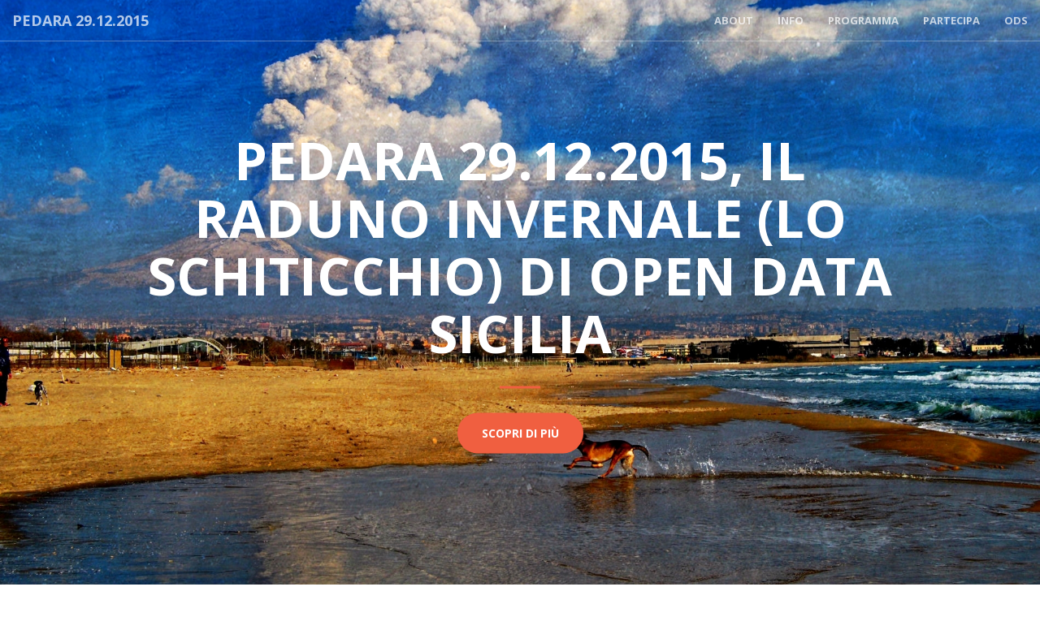

--- FILE ---
content_type: text/html; charset=utf-8
request_url: http://pedara2015.opendatasicilia.it/
body_size: 4373
content:
<!DOCTYPE html>
<html lang="it">

<head>

	<meta charset="utf-8">
	<meta http-equiv="X-UA-Compatible" content="IE=edge">
	<meta name="viewport" content="width=device-width, initial-scale=1">
	<meta name="description" content="Pedara 2015, il raduno invernale (lo schiticchio) di Open Data Sicilia">
	<meta name="author" content="Open Data Sicilia">

	<meta property="og:image" content="http://pedara2015.opendatasicilia.it/img/share.jpg" />
	<meta property="og:title" content="Pedara 2015, il raduno invernale (lo schiticchio) di Open Data Sicilia" />
	<meta property="og:url" content="http://pedara2015.opendatasicilia.it/" />

	<title>Pedara 29.12.2015 - Lo schiticchio di Natale di Open Data Sicilia</title>

	<!-- Bootstrap Core CSS -->
	<link rel="stylesheet" href="css/bootstrap.min.css" type="text/css">

	<!-- Custom Fonts -->
	<link href='http://fonts.googleapis.com/css?family=Open+Sans:300italic,400italic,600italic,700italic,800italic,400,300,600,700,800' rel='stylesheet' type='text/css'>
	<link href='http://fonts.googleapis.com/css?family=Merriweather:400,300,300italic,400italic,700,700italic,900,900italic' rel='stylesheet' type='text/css'>
	<link rel="stylesheet" href="font-awesome/css/font-awesome.min.css" type="text/css">

	<!-- Plugin CSS -->
	<link rel="stylesheet" href="css/animate.min.css" type="text/css">

	<!-- Custom CSS -->
	<link rel="stylesheet" href="css/creative.css" type="text/css">

	<!-- HTML5 Shim and Respond.js IE8 support of HTML5 elements and media queries -->
	<!-- WARNING: Respond.js doesn't work if you view the page via file:// -->
    <!--[if lt IE 9]>
        <script src="https://oss.maxcdn.com/libs/html5shiv/3.7.0/html5shiv.js"></script>
        <script src="https://oss.maxcdn.com/libs/respond.js/1.4.2/respond.min.js"></script>
        <![endif]-->

    </head>

    <body id="page-top">

    	<nav id="mainNav" class="navbar navbar-default navbar-fixed-top">
    		<div class="container-fluid">
    			<!-- Brand and toggle get grouped for better mobile display -->
    			<div class="navbar-header">
    				<button type="button" class="navbar-toggle collapsed" data-toggle="collapse" data-target="#bs-example-navbar-collapse-1">
    					<span class="sr-only">Toggle navigation</span>
    					<span class="icon-bar"></span>
    					<span class="icon-bar"></span>
    					<span class="icon-bar"></span>
    				</button>
    				<a class="navbar-brand page-scroll" href="#page-top">Pedara 29.12.2015</a>
    			</div>

    			<!-- Collect the nav links, forms, and other content for toggling -->
    			<div class="collapse navbar-collapse" id="bs-example-navbar-collapse-1">
    				<ul class="nav navbar-nav navbar-right">
    					<li>
    						<a class="page-scroll" href="#about">About</a>
    					</li>
    					<li>
    						<a class="page-scroll" href="#services">Info</a>
    					</li>
                        <li>
                            <a class="page-scroll" href="#programma">Programma</a>
                        </li>
                        <li>
                        <a class="page-scroll" href="#partecipa">Partecipa</a>
                        </li>
                        <li>
                        <a class="page-scroll" href="#contact">ODS</a>
                        </li>
                            </ul>
                        </div>
            <!-- /.navbar-collapse -->
        </div>
        <!-- /.container-fluid -->
    </nav>

    <header>
    	<div class="header-content">
    		<div class="header-content-inner">
    			<h1>Pedara 29.12.2015, il raduno invernale (lo schiticchio) di Open Data Sicilia</h1>
    			<hr>
    			<!-- <p>A seguito di <a href="http://iovotopendata.opendatasicilia.it/" target="_blank"><strong>#iovotopendata</strong></a>, alla luce dell'apertura dimostrata in quella occasione dalla pubblica amministrazione e della società civile di <strong>Pedara</strong>, è maturata la decisione di svolgere il raduno invernale in questo comune.</p>-->
    			<a href="#about" class="btn btn-primary btn-xl page-scroll">Scopri di più</a> 
    		</div>
    	</div>
    </header>

    <section class="bg-primary" id="about">
    	<div class="container">
    		<div class="row">
    			<div class="col-lg-8 col-lg-offset-2 text-center">
    				<h2 class="section-heading">Il raduno a Pedara</h2>
    				<hr class="light">
    				<p>A seguito di <a style="color:black;" href="http://iovotopendata.opendatasicilia.it/" target="_blank"><strong>#iovotopendata</strong></a>, alla luce dell'apertura dimostrata in quella occasione dalla pubblica amministrazione e dalla società civile di <strong>Pedara</strong>, è maturata la decisione di svolgere il raduno invernale in questo comune.</p>
    				<a href="#services" class="btn btn-default btn-xl page-scroll">Info!</a>
    			</div>
    		</div>
    	</div>
    </section>

    <section id="services">
    	<div class="container">
    		<div class="row">
    			<div class="col-lg-12 text-center">
    				<h2 class="section-heading">Informazioni</h2>
    				<hr class="primary">
    			</div>
    		</div>
    	</div>
    	<div class="container">
    		<div class="row">
    			<div class="col-lg-3 col-md-6 text-center">
    				<div class="service-box">
    					<i class="fa fa-4x fa-calendar wow bounceIn text-primary"></i>
    					<h3>Quando</h3>
    					<p class="text-muted">Il raduno si svolgerà il 29 dicembre del 2015.</p>
    				</div>
    			</div>
    			<div class="col-lg-3 col-md-6 text-center">
    				<div class="service-box">
    					<i class="fa fa-4x fa-paper-plane wow bounceIn text-primary" data-wow-delay=".1s"></i>
    					<h3>Dove</h3>
    					<p class="text-muted">Tutto si svolgerà a <a href="http://www.openstreetmap.org/?mlat=37.61743&mlon=15.05869#map=17/37.61743/15.05869" target="_blank"><strong>Pedara</strong></a>, presso l'Area Expo.</p>
    				</div>
    			</div>
    			<div class="col-lg-3 col-md-6 text-center">
    				<div class="service-box">
    					<i class="fa fa-4x fa-sign-in wow bounceIn text-primary" data-wow-delay=".2s"></i>
    					<h3>Registrati</h3>
    					<p class="text-muted">Fai click <a href="https://www.eventbrite.com/e/opendatasicilia-schiticchio-a-pedara-il-29-dicembre-2015-tickets-19029997234" target="_blank">qui</a> per registrarti all'evento.</p>
    				</div>
    			</div>
    			<div class="col-lg-3 col-md-6 ">
    				<div class="service-box">
    					<i class="fa fa-4x fa-heart wow bounceIn text-primary" data-wow-delay=".3s"></i>
    					<h3>Passione</h3>
    					<p class="text-muted">Per passione e per passare un po' di tempo insieme!</p>
    				</div>
    			</div>
    		</div>
    	</div>
    </section>
    <section class="" id="programma">
        <div class="container">
            <div class="row">
                <div class="col-md-12 text-center">
                <h2 class="section-heading">Il programma</h2>                    
                    <hr class="primary">
                </div>
            </div>
            <div class="row">
                <div class="col-md-6">
                    <h4>La giornata</h4>
                <ul>
                <li>
                <strong>Presentazioni</strong> che si svolgeranno in sala conferenze. In questa sede verranno presentati alcuni concetti relativi agli open data e verranno mostrate buone pratiche e casi reali di riutilizzo di dati aperti;</li>
                <li>Un <strong>pranzo sociale</strong> occasione di socializzazione e networking;</li>
                <li>
                <strong>Tavoli di lavoro</strong> gestiti dagli esponenti di Open Data Sicilia ma aperti alla partecipazione dei cittadini e dei dipendenti della Pubblica Amministrazione. L’argomento dei tavoli sarà deciso autonomamente dai componenti. Alcuni risultati attesi possono essere: definizione di documenti e manuali, studio e proposta di progetti di riutilizzo degli open data, realizzazione di applicativi software a partire dai dati, attività di liberazione dei dati;</li>
                <li>
                <strong>Riunione Open Data Sicilia</strong>, che è un momento riservato ai membri del gruppo nel quale si definiscono le attività future.</li>
                </ul>
                </div>
                <div class="col-md-6">
                    <h4>Le presentazioni</h4>
                <table class="table table-striped">
                <thead>
                <tr>
                <th>Titolo</th>
                <th>A cura di</th>
                </tr>
                </thead>
                <tbody>
                <tr>
                <td>L'albo POP di Pedara, ovvero come avere l'albo pretorio comunale in tasca</td>
                <td>Andrea Borruso, Giuseppe Ragusa</td>
                </tr>
                <tr>
                <td>Il NON-Portale Open Data della Regione Siciliana: cosa abbiamo fatto e come vogliamo proseguire</td>
                <td>Marco Alfano, Andrea Borruso, Cristiano Longo</td>
                </tr>
                <tr>
                <td>A Capodanno meno botti e più BOT! Quando la Protezione Civile di Pedara incontra Telegram</td>
                <td>Giovanni Pirrotta</td>
                </tr>
                <tr>
                <td>Bandi e Contratti pubblici: obblighi normativi e buone pratiche (FORSE)</td>
                <td>Cristiano Longo</td>
                </tr>
                <tr>
                <td>A Scuola di OpenCoesione: educazione alla cittadinanza, competenze digitali, open data e datajournalism</td>
                <td>Andrea Nelson Mauro</td>
                </tr>
                <tr>
                <td>Sai contare? 1, 2, 3, 4, 5, 10, 100 dati. Pubblicità e trasparenza sui beni confiscati e l'anticorruzione in terra di (anti)mafia.</td>
                <td>Umberto Di Maggio e Daniele Caldara</td>
                </tr>
                </tbody>
                </table>
                </div>
            </div>
        </div>
    </section>

    <!-- <section class="no-padding" id="portfolio">
        <div class="container-fluid">
            <div class="row no-gutter">
                <div class="col-lg-4 col-sm-6">
                    <a href="#" class="portfolio-box">
                        <img src="img/portfolio/1.jpg" class="img-responsive" alt="">
                        <div class="portfolio-box-caption">
                            <div class="portfolio-box-caption-content">
                                <div class="project-category text-faded">
                                    Category
                                </div>
                                <div class="project-name">
                                <div style="width:100%; text-align:left;" ><iframe  src="//eventbrite.com/tickets-external?eid=19029997234&ref=etckt" frameborder="0" height="214" width="100%" vspace="0" hspace="0" marginheight="5" marginwidth="5" scrolling="auto" allowtransparency="true"></iframe><div style="font-family:Helvetica, Arial; font-size:10px; padding:5px 0 5px; margin:2px; width:100%; text-align:left;" ><a class="powered-by-eb" style="color: #dddddd; text-decoration: none;" target="_blank" href="http://www.eventbrite.com/r/etckt">Powered by Eventbrite</a></div></div>
                                </div>
                            </div>
                        </div>
                    </a>
                </div>
                <div class="col-lg-4 col-sm-6">
                    <a href="#" class="portfolio-box">
                        <img src="img/portfolio/2.jpg" class="img-responsive" alt="">
                        <div class="portfolio-box-caption">
                            <div class="portfolio-box-caption-content">
                                <div class="project-category text-faded">
                                    Category
                                </div>
                                <div class="project-name">
                                    Project Name
                                </div>
                            </div>
                        </div>
                    </a>
                </div>
                <div class="col-lg-4 col-sm-6">
                    <a href="#" class="portfolio-box">
                        <img src="img/portfolio/3.jpg" class="img-responsive" alt="">
                        <div class="portfolio-box-caption">
                            <div class="portfolio-box-caption-content">
                                <div class="project-category text-faded">
                                    Category
                                </div>
                                <div class="project-name">
                                    Project Name
                                </div>
                            </div>
                        </div>
                    </a>
                </div>
                <div class="col-lg-4 col-sm-6">
                    <a href="#" class="portfolio-box">
                        <img src="img/portfolio/4.jpg" class="img-responsive" alt="">
                        <div class="portfolio-box-caption">
                            <div class="portfolio-box-caption-content">
                                <div class="project-category text-faded">
                                    Category
                                </div>
                                <div class="project-name">
                                    Project Name
                                </div>
                            </div>
                        </div>
                    </a>
                </div>
                <div class="col-lg-4 col-sm-6">
                    <a href="#" class="portfolio-box">
                        <img src="img/portfolio/5.jpg" class="img-responsive" alt="">
                        <div class="portfolio-box-caption">
                            <div class="portfolio-box-caption-content">
                                <div class="project-category text-faded">
                                    Category
                                </div>
                                <div class="project-name">
                                    Project Name
                                </div>
                            </div>
                        </div>
                    </a>
                </div>
                <div class="col-lg-4 col-sm-6">
                    <a href="#" class="portfolio-box">
                        <img src="img/portfolio/6.jpg" class="img-responsive" alt="">
                        <div class="portfolio-box-caption">
                            <div class="portfolio-box-caption-content">
                                <div class="project-category text-faded">
                                    Category
                                </div>
                                <div class="project-name">
                                    Project Name
                                </div>
                            </div>
                        </div>
                    </a>
                </div>
            </div>
        </div>
    </section>-->

    <aside class="bg-dark">
    	<div class="container text-center">
    		<div class="call-to-action">
    			<div style="width:100%; text-align:left;" ><iframe  src="//eventbrite.com/tickets-external?eid=19029997234&ref=etckt" frameborder="0" height="350" width="100%" vspace="0" hspace="0" marginheight="5" marginwidth="5" scrolling="auto" allowtransparency="true"></iframe><div style="font-family:Helvetica, Arial; font-size:10px; padding:5px 0 5px; margin:2px; width:100%; text-align:left;" ><a class="powered-by-eb" style="color: #dddddd; text-decoration: none;" target="_blank" href="http://www.eventbrite.com/r/etckt">Powered by Eventbrite</a></div></div>
    			<!-- <a href="#" class="btn btn-default btn-xl wow tada">Download Now!</a> -->
    		</div>
    	</div>
    </aside>

    <section id="contact">
    	<div class="container">
    		<div class="row">
    			<div class="col-lg-8 col-lg-offset-2 text-center">
    				<h2 class="section-heading">Open Data Sicilia</h2>
    				<hr class="primary">
    				<p>Stiamo definendo gli ultmi dettagli per <strong>PEDARA 2015</strong> e ne daremo presto conto qui. Puoi seguirci anche sul nostro <a href="http://opendatasicilia.it/" target="_blank"><strong>blog</strong></a>, sul nostro gruppo <a href="https://www.facebook.com/groups/opendatasicilia/" target="_blank"><strong>facebook</strong></a> e sul nostro account <a href="https://twitter.com/opendatasicilia" target="_blank"><strong>twitter</strong></a>.</p>
    			</div>
                <div class="col-lg-4 col-lg-offset-2 text-center">
                    <i class="fa fa-github-square fa-3x wow bounceIn"></i>
                    <p><a href="https://github.com/SiciliaHub/Pedara2015/" target="_blank">Repository di progetto</a></p>
                </div>
                <div class="col-lg-4 text-center">
                    <i class="fa fa-envelope-o fa-3x wow bounceIn" data-wow-delay=".1s"></i>
                	<p><a href="mailto:info@opendatasicilia.it">info@opendatasicilia.it</a></p>
                </div>
                <div class="col-lg-8 col-lg-offset-2 text-center">
                    <hr class="primary">
                    <small>La foto usata in questa pagina è di <a href="https://www.flickr.com/photos/59948030@N04/" target="_blank">andrea</a> ed è rilasciata in <a href="https://creativecommons.org/licenses/by-sa/2.0/deed.it" target="_blank">CC BY-SA</a></small>
                </div>
            </div>
        </div>
    </section>

    <!-- jQuery -->
    <script src="js/jquery.js"></script>

    <!-- Bootstrap Core JavaScript -->
    <script src="js/bootstrap.min.js"></script>

    <!-- Plugin JavaScript -->
    <script src="js/jquery.easing.min.js"></script>
    <script src="js/jquery.fittext.js"></script>
    <script src="js/wow.min.js"></script>

    <!-- Custom Theme JavaScript -->
    <script src="js/creative.js"></script>

    <script>
    (function(i,s,o,g,r,a,m){i['GoogleAnalyticsObject']=r;i[r]=i[r]||function(){
    	(i[r].q=i[r].q||[]).push(arguments)},i[r].l=1*new Date();a=s.createElement(o),
    	m=s.getElementsByTagName(o)[0];a.async=1;a.src=g;m.parentNode.insertBefore(a,m)
    })(window,document,'script','//www.google-analytics.com/analytics.js','ga');

    ga('create', 'UA-63059881-4', 'auto');
    ga('send', 'pageview');

    </script>

</body>

</html>


--- FILE ---
content_type: text/css; charset=utf-8
request_url: http://pedara2015.opendatasicilia.it/css/creative.css
body_size: 1839
content:
/*!
 * Start Bootstrap - Creative Bootstrap Theme (http://startbootstrap.com)
 * Code licensed under the Apache License v2.0.
 * For details, see http://www.apache.org/licenses/LICENSE-2.0.
 */

html,
body {
    width: 100%;
    height: 100%;
}

body {
    font-family: Merriweather,'Helvetica Neue',Arial,sans-serif;
}

hr {
    max-width: 50px;
    border-color: #f05f40;
    border-width: 3px;
}

hr.light {
    border-color: #fff;
}

a {
    color: #f05f40;
    -webkit-transition: all .35s;
    -moz-transition: all .35s;
    transition: all .35s;
}

a:hover,
a:focus {
    color: #eb3812;
}

h1,
h2,
h3,
h4,
h5,
h6 {
    font-family: 'Open Sans','Helvetica Neue',Arial,sans-serif;
}

p {
    margin-bottom: 20px;
    font-size: 16px;
    line-height: 1.5;
}

.bg-primary {
    background-color: #f05f40;
}

.bg-dark {
    color: #fff;
    background-color: #222;
}

.text-faded {
    color: rgba(255,255,255,.7);
}

section {
    padding: 100px 0;
}

aside {
    padding: 50px 0;
}

.no-padding {
    padding: 0;
}

.navbar-default {
    border-color: rgba(34,34,34,.05);
    font-family: 'Open Sans','Helvetica Neue',Arial,sans-serif;
    background-color: #fff;
    -webkit-transition: all .35s;
    -moz-transition: all .35s;
    transition: all .35s;
}

.navbar-default .navbar-header .navbar-brand {
    text-transform: uppercase;
    font-family: 'Open Sans','Helvetica Neue',Arial,sans-serif;
    font-weight: 700;
    color: #f05f40;
}

.navbar-default .navbar-header .navbar-brand:hover,
.navbar-default .navbar-header .navbar-brand:focus {
    color: #eb3812;
}

.navbar-default .nav > li>a,
.navbar-default .nav>li>a:focus {
    text-transform: uppercase;
    font-size: 13px;
    font-weight: 700;
    color: #222;
}

.navbar-default .nav > li>a:hover,
.navbar-default .nav>li>a:focus:hover {
    color: #f05f40;
}

.navbar-default .nav > li.active>a,
.navbar-default .nav>li.active>a:focus {
    color: #f05f40!important;
    background-color: transparent;
}

.navbar-default .nav > li.active>a:hover,
.navbar-default .nav>li.active>a:focus:hover {
    background-color: transparent;
}

@media(min-width:768px) {
    .navbar-default {
        border-color: rgba(255,255,255,.3);
        background-color: transparent;
    }

    .navbar-default .navbar-header .navbar-brand {
        color: rgba(255,255,255,.7);
    }

    .navbar-default .navbar-header .navbar-brand:hover,
    .navbar-default .navbar-header .navbar-brand:focus {
        color: #fff;
    }

    .navbar-default .nav > li>a,
    .navbar-default .nav>li>a:focus {
        color: rgba(255,255,255,.7);
    }

    .navbar-default .nav > li>a:hover,
    .navbar-default .nav>li>a:focus:hover {
        color: #fff;
    }

    .navbar-default.affix {
        border-color: rgba(34,34,34,.05);
        background-color: #fff;
    }

    .navbar-default.affix .navbar-header .navbar-brand {
        font-size: 14px;
        color: #f05f40;
    }

    .navbar-default.affix .navbar-header .navbar-brand:hover,
    .navbar-default.affix .navbar-header .navbar-brand:focus {
        color: #eb3812;
    }

    .navbar-default.affix .nav > li>a,
    .navbar-default.affix .nav>li>a:focus {
        color: #222;
    }

    .navbar-default.affix .nav > li>a:hover,
    .navbar-default.affix .nav>li>a:focus:hover {
        color: #f05f40;
    }
}

header {
    position: relative;
    width: 100%;
    min-height: auto;
    text-align: center;
    color: #fff;
    background-image: url(../img/header.jpg);
    background-position: center;
    -webkit-background-size: cover;
    -moz-background-size: cover;
    background-size: cover;
    -o-background-size: cover;
}

header .header-content {
    position: relative;
    width: 100%;
    padding: 100px 15px;
    text-align: center;
}

header .header-content .header-content-inner h1 {
    margin-top: 0;
    margin-bottom: 0;
    text-transform: uppercase;
    font-weight: 700;
}

header .header-content .header-content-inner hr {
    margin: 30px auto;
}

header .header-content .header-content-inner p {
    margin-bottom: 50px;
    font-size: 16px;
    font-weight: 300;
    color: rgba(255,255,255,.7);
}

@media(min-width:768px) {
    header {
        min-height: 100%;
    }

    header .header-content {
        position: absolute;
        top: 50%;
        padding: 0 50px;
        -webkit-transform: translateY(-50%);
        -ms-transform: translateY(-50%);
        transform: translateY(-50%);
    }

    header .header-content .header-content-inner {
        margin-right: auto;
        margin-left: auto;
        max-width: 1000px;
    }

    header .header-content .header-content-inner p {
        margin-right: auto;
        margin-left: auto;
        max-width: 80%;
        font-size: 18px;
    }
}

.section-heading {
    margin-top: 0;
}

.service-box {
    margin: 50px auto 0;
    max-width: 400px;
}

@media(min-width:992px) {
    .service-box {
        margin: 20px auto 0;
    }
}

.service-box p {
    margin-bottom: 0;
}

.portfolio-box {
    display: block;
    position: relative;
    margin: 0 auto;
    max-width: 650px;
}

.portfolio-box .portfolio-box-caption {
    display: block;
    position: absolute;
    bottom: 0;
    width: 100%;
    height: 100%;
    text-align: center;
    color: #fff;
    opacity: 0;
    background: rgba(240,95,64,.9);
    -webkit-transition: all .35s;
    -moz-transition: all .35s;
    transition: all .35s;
}

.portfolio-box .portfolio-box-caption .portfolio-box-caption-content {
    position: absolute;
    top: 50%;
    width: 100%;
    text-align: center;
    transform: translateY(-50%);
}

.portfolio-box .portfolio-box-caption .portfolio-box-caption-content .project-category,
.portfolio-box .portfolio-box-caption .portfolio-box-caption-content .project-name {
    padding: 0 15px;
    font-family: 'Open Sans','Helvetica Neue',Arial,sans-serif;
}

.portfolio-box .portfolio-box-caption .portfolio-box-caption-content .project-category {
    text-transform: uppercase;
    font-size: 14px;
    font-weight: 600;
}

.portfolio-box .portfolio-box-caption .portfolio-box-caption-content .project-name {
    font-size: 18px;
}

.portfolio-box:hover .portfolio-box-caption {
    opacity: 1;
}

@media(min-width:768px) {
    .portfolio-box .portfolio-box-caption .portfolio-box-caption-content .project-category {
        font-size: 16px;
    }

    .portfolio-box .portfolio-box-caption .portfolio-box-caption-content .project-name {
        font-size: 22px;
    }
}

.call-to-action h2 {
    margin: 0 auto 20px;
}

.text-primary {
    color: #f05f40;
}

.no-gutter > [class*=col-] {
    padding-right: 0;
    padding-left: 0;
}

.btn-default {
    border-color: #fff;
    color: #222;
    background-color: #fff;
    -webkit-transition: all .35s;
    -moz-transition: all .35s;
    transition: all .35s;
}

.btn-default:hover,
.btn-default:focus,
.btn-default.focus,
.btn-default:active,
.btn-default.active,
.open > .dropdown-toggle.btn-default {
    border-color: #ededed;
    color: #222;
    background-color: #f2f2f2;
}

.btn-default:active,
.btn-default.active,
.open > .dropdown-toggle.btn-default {
    background-image: none;
}

.btn-default.disabled,
.btn-default[disabled],
fieldset[disabled] .btn-default,
.btn-default.disabled:hover,
.btn-default[disabled]:hover,
fieldset[disabled] .btn-default:hover,
.btn-default.disabled:focus,
.btn-default[disabled]:focus,
fieldset[disabled] .btn-default:focus,
.btn-default.disabled.focus,
.btn-default[disabled].focus,
fieldset[disabled] .btn-default.focus,
.btn-default.disabled:active,
.btn-default[disabled]:active,
fieldset[disabled] .btn-default:active,
.btn-default.disabled.active,
.btn-default[disabled].active,
fieldset[disabled] .btn-default.active {
    border-color: #fff;
    background-color: #fff;
}

.btn-default .badge {
    color: #fff;
    background-color: #222;
}

.btn-primary {
    border-color: #f05f40;
    color: #fff;
    background-color: #f05f40;
    -webkit-transition: all .35s;
    -moz-transition: all .35s;
    transition: all .35s;
}

.btn-primary:hover,
.btn-primary:focus,
.btn-primary.focus,
.btn-primary:active,
.btn-primary.active,
.open > .dropdown-toggle.btn-primary {
    border-color: #ed431f;
    color: #fff;
    background-color: #ee4b28;
}

.btn-primary:active,
.btn-primary.active,
.open > .dropdown-toggle.btn-primary {
    background-image: none;
}

.btn-primary.disabled,
.btn-primary[disabled],
fieldset[disabled] .btn-primary,
.btn-primary.disabled:hover,
.btn-primary[disabled]:hover,
fieldset[disabled] .btn-primary:hover,
.btn-primary.disabled:focus,
.btn-primary[disabled]:focus,
fieldset[disabled] .btn-primary:focus,
.btn-primary.disabled.focus,
.btn-primary[disabled].focus,
fieldset[disabled] .btn-primary.focus,
.btn-primary.disabled:active,
.btn-primary[disabled]:active,
fieldset[disabled] .btn-primary:active,
.btn-primary.disabled.active,
.btn-primary[disabled].active,
fieldset[disabled] .btn-primary.active {
    border-color: #f05f40;
    background-color: #f05f40;
}

.btn-primary .badge {
    color: #f05f40;
    background-color: #fff;
}

.btn {
    border: 0;
    border-radius: 300px;
    text-transform: uppercase;
    font-family: 'Open Sans','Helvetica Neue',Arial,sans-serif;
    font-weight: 700;
}

.btn-xl {
    padding: 15px 30px;
}

::-moz-selection {
    text-shadow: none;
    color: #fff;
    background: #222;
}

::selection {
    text-shadow: none;
    color: #fff;
    background: #222;
}

img::selection {
    color: #fff;
    background: 0 0;
}

img::-moz-selection {
    color: #fff;
    background: 0 0;
}

body {
    webkit-tap-highlight-color: #222;
}

#about a{
	
}

#programma{
    padding-top: 0px;
}